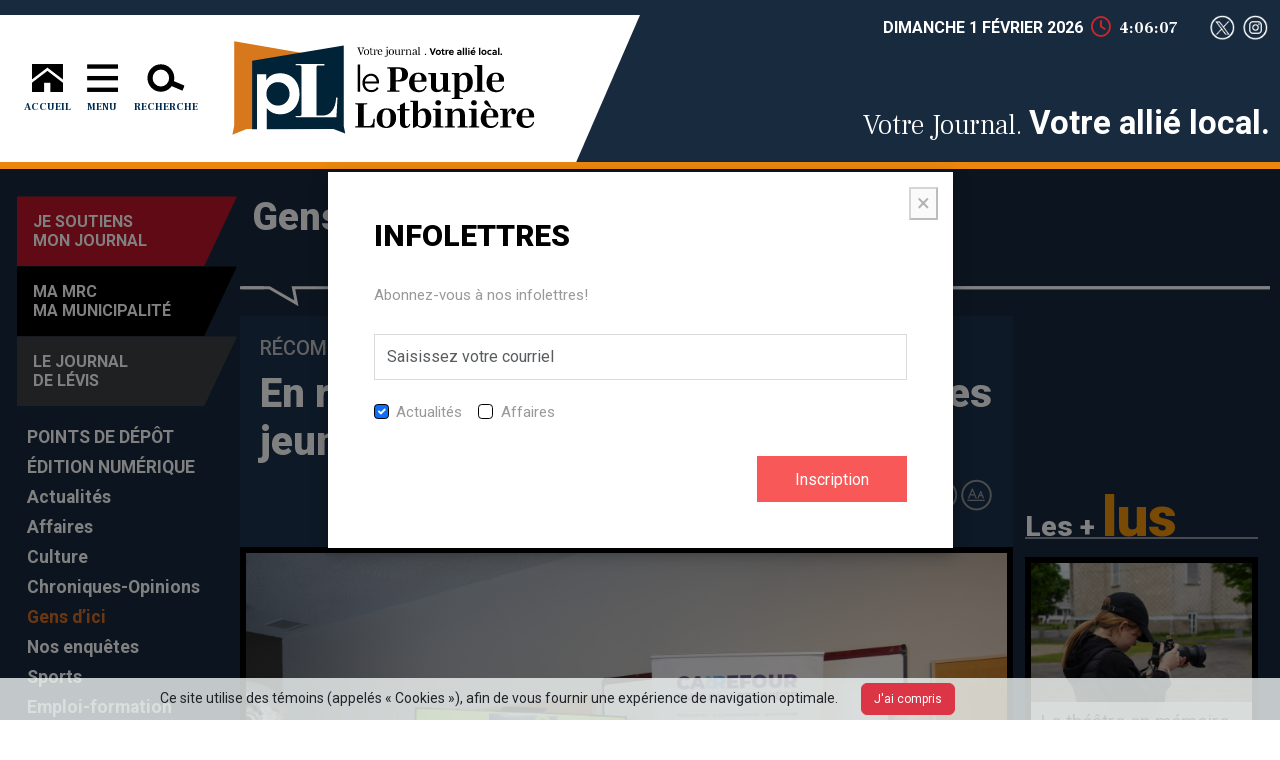

--- FILE ---
content_type: text/html; charset=utf-8
request_url: https://www.lepeuplelotbiniere.ca/pl/133/Gens_d%E2%80%99ici.html?id=35064
body_size: 50387
content:


<!DOCTYPE html>
<html lang="fr-CA" xmlns="http://www.w3.org/1999/xhtml">
<head><meta charset="utf-8" /><meta http-equiv="X-UA-Compatible" content="IE=edge" /><meta name="viewport" content="width=device-width, initial-scale=1" /><title>
	En route pour souligner l’excellence des jeunes
</title><meta id="pagedescription" name="description" content="SOCIÉTÉ. Le Carrefour emploi Lotbinière (CEL) a lancé, le 22 mars dernier, la période de mise en candidature pour la neuvième édition du Gala JeunExcellence. L’événement qui met en valeur la réussite et la persévérance des jeunes de 16 à 35 ans aura lieu le 26 mai prochain, au Complexe des Seigneuries de Saint-Agapit." /><meta id="ogtitle" property="og:title" content="En route pour souligner l’excellence des jeunes" /><meta id="ogdescription" property="og:description" content="SOCIÉTÉ. Le Carrefour emploi Lotbinière (CEL) a lancé, le 22 mars dernier, la période de mise en candidature pour la neuvième édition du Gala JeunExcellence. L’événement qui met en valeur la réussite et la persévérance des jeunes de 16 à 35 ans aura lieu le 26 mai prochain, au Complexe des Seigneuries de Saint-Agapit." /><meta id="ogurl" property="og:url" content="https://www.lepeuplelotbiniere.ca/pl/section.aspx?sortcode=2.0.5&amp;id=35064" /><meta property="og:type" content="website" /><meta property="og:locale" content="fr_CA" /><meta id="image" property="og:image" name="image" content="https://www.lepeuplelotbiniere.ca/images/contenu/main/webp/35064.webp" /><meta property="og:site_name" content="Journal De Levis" /><link rel="icon" href="/faviconpl.ico" /><link href="https://cdn.jsdelivr.net/npm/bootstrap@5.3.0-alpha1/dist/css/bootstrap.min.css" rel="stylesheet" integrity="sha384-GLhlTQ8iRABdZLl6O3oVMWSktQOp6b7In1Zl3/Jr59b6EGGoI1aFkw7cmDA6j6gD" crossorigin="anonymous" /><link href="https://cdnjs.cloudflare.com/ajax/libs/font-awesome/6.2.1/css/all.min.css" rel="stylesheet" />
    <script src="/js/jquery.min.js"></script>
    <script type="text/javascript" src="/js/toolbox.js"></script>
         <script type="text/javascript" src="/js/jquery.cookie.js"></script>  
    <link href="/css/normalize.css" rel="stylesheet" /><link href="/css/site/fonts.css" rel="stylesheet" /><link rel="preconnect" href="https://fonts.googleapis.com" /><link rel="preconnect" href="https://fonts.gstatic.com" crossorigin="" /><link href="https://fonts.googleapis.com/css2?family=Frank+Ruhl+Libre:wght@300;400;500;600;700;800;900&amp;family=Roboto:ital,wght@0,100;0,300;0,400;0,500;0,700;0,900;1,100;1,300;1,400;1,500;1,700;1,900&amp;display=swap" rel="stylesheet" /><link href="/css/site/style.css" rel="stylesheet" />
    
   

    <script src="/js/packery.pkgd.min.js"></script>
    <link href="/css/mansonry.css" rel="stylesheet" />
   
    <script src="https://cdn.jsdelivr.net/npm/@fancyapps/ui@5.0/dist/fancybox/fancybox.umd.js"></script>
    <link rel="stylesheet" href="https://cdn.jsdelivr.net/npm/@fancyapps/ui@5.0/dist/fancybox/fancybox.css" />

     <!-- Google tag (gtag.js) -->
    <script async src="https://www.googletagmanager.com/gtag/js?id=G-D5CVS2EM4V"></script>
    <script>
        window.dataLayer = window.dataLayer || [];
        function gtag() { dataLayer.push(arguments); }
        gtag('js', new Date());

        gtag('config', 'G-NW6RM71DG2'); 
    </script>
	<script src="https://rdc.m32.media/madops.min.js"></script>	
    <style id="mainadd-css">
    
    </style>
    

    <script type="text/javascript">
        $(function () {

            startTime();

            $('.clamp').each(function (index, element) {
                $clamp(element, { clamp: $(this).attr("data-clamp"), useNativeClamp: false });
            });
            if ($("#main-ad-container").children().length > 0) {


                $("#main-ad").slideDown("slow", function () {
                   // fitmenu()
                });
                $(".sidebar").removeClass("main-add-visible").addClass("main-add-visible");
                $(".close-main-ad").click(function () {
                    $(".sidebar").removeClass("main-add-visible")
                    $("#main-ad").hide("slow", function () {
                        fitmenu()
                    });

                })

            }

            if ($("#overlay-ad-container").children().length > 0) {

                var duration = 0;
                if ($("#overlay-ad-container").find("img").length > 0) { //image
                    $("#overlay-ad").show();
                    duration = $("#overlay-ad-container").find("img").attr('data-duration');
                    if (duration == 0)
                        duration = 2000;

                    $('#overlay-ad').delay(3000).fadeOut(duration);
                }



                if ($("#overlay-ad-container").find("video").length > 0) { //video
                    $("#overlay-ad").show();
                    duration = $("#overlay-ad-container").find("video").find("source").attr('data-duration');
                    var videoaddurl = $("#overlay-ad-container").find("video").find("source").attr('data-link');
                    var videoaddid = $("#overlay-ad-container").find("video").find("source").attr('data-id');
                    var sectionid = $("#overlay-ad-container").find("video").find("source").attr('data-catid');

                    if (duration == 0)
                        duration = 2000;

                    $("#overlay-ad-container").find("video").css('width', '90%');
                    $("#overlay-ad-container").find("video").removeAttr('loop');
                    $('#overlay-ad').delay(1000).delay(duration).fadeOut(1000);
                    $("#overlay-ad-container").find("video").click(function () {
                        window.open(videoaddurl, '_blank');
                        logClick(videoaddid, sectionid)
                    })
                }


                $(".close-overlay-ad").click(function () {
                    $("#overlay-ad").hide();
                })
            }
            $("#btn-back-to-top").click(function () {
                document.body.scrollTop = 0;
                document.documentElement.scrollTop = 0;
            });

            $(window).scroll(function () {

                fitmenu();

                if (document.body.scrollTop > 800 || document.documentElement.scrollTop > 800) {
                    $("#btn-back-to-top").show();
                } else {
                    $("#btn-back-to-top").hide();
                }

            });
            fitmenu();

            //$('#search').keypress(function (event) {
            //    var keycode = (event.keyCode ? event.keyCode : event.which);
            //    if (keycode == '13') {

            //        window.location.replace("/pl/211/Recherche.html?q=" + $('#search').val())
            //        event.stopPropagation();
            //        return false;
            //    }
            //});

            setupFancybox();
			
			//m32
			$("div[data-m32-ad]").show();
        });

        

        function setupFancybox() {
            $("#article").find("img.magnify").each(
                function () {
                    $(this).wrap("<a data-fancybox='odm' href='" + $(this).attr('src') + "' data-caption='" + $(this).attr('alt') + "'></a>");
                });

            $("article").find("picture.caricature.magnify").each(
                function () {
                    $(this).wrap("<a data-fancybox='odm' href='" + $(this).find('source').attr('srcset') + "' data-caption='" + $(this).find('img').attr('alt') + "'></a>");
                });
            

            Fancybox.bind("[data-fancybox]", {});
        }


        function fitmenu() {
            var mainAddHeight = 0;
            var headerHeight = $("header").height();

            var top = headerHeight + $("header").offset().top - $(window).scrollTop();
            var style = ".main-add-visible{top:" + top + "px;}";
            $("#mainadd-css").empty().html(style);


            if ($("#main-ad").is(":visible")) {
                mainAddHeight = $("#main-ad").height();
                if ($(window).scrollTop() > mainAddHeight)
                    mainAddHeight = 0;
                else
                    mainAddHeight = mainAddHeight - $(window).scrollTop();
            }

     

            var overeallHeight = mainAddHeight + headerHeight +20;


            $("#sidebarMenu").css({ 'top': overeallHeight + 'px' });

   
            if ($(window).scrollTop() > overeallHeight) {
                $(".featured-title.soutiens").fadeOut();
               
            }
            else {
                $(".featured-title.soutiens").fadeIn();
            }
            if ($(window).scrollTop() > overeallHeight) {
                $(".featured-title.ville").fadeOut();
        
            }
            else {
                $(".featured-title.ville").fadeIn();
            }
            if ($(window).scrollTop() > overeallHeight) {
                $(".featured-title.pl").fadeOut();
                
            }
            else {
                $(".featured-title.pl").fadeIn();
            }
             
        }

        

        function checkTime(i) {
            if (i < 10) {
                i = "0" + i;
            }
            return i;
        }

        function startTime() {
            var today = new Date();
            var h = today.getHours();
            var m = today.getMinutes();
            var s = today.getSeconds();
            // add a zero in front of numbers<10
            m = checkTime(m);
            s = checkTime(s);
            $("#now").html(h + ":" + m + ":" + s);
            t = setTimeout(function () {
                startTime()
            }, 500);
        }

        function logClick(id, sectionid) {
            var request = { 'id': id, 'sectionid': sectionid };
            toolbox.CallWebService("/webservices/logs.asmx/logclick", request, function (resultData) {
            });


        }
    </script>
     
	
	
		<!-- BEGIN JS TAG - Sizeless < - DO NOT MODIFY -->
	<SCRIPT SRC="http://ib.adnxs.com/ttj?id=12293197&size=[WIDTHxHEIGHT]&cb=[CACHEBUSTER]&pubclick=[INSERT_CLICK_TAG]" TYPE="text/javascript"></SCRIPT>
	<!-- END TAG -->
	
	<!-- Segment Pixel - MéliorMédia - Peuple Lotbinière - DO NOT MODIFY -->
	<script src="https://secure.adnxs.com/seg?add=10882448&t=1" type="text/javascript"></script>
	<!-- End of Segment Pixel -->
</head>
<body id="Body">
    <form method="post" action="./section.aspx?sortcode=2.0.5&amp;id=35064" id="form2">
<div class="aspNetHidden">
<input type="hidden" name="__EVENTTARGET" id="__EVENTTARGET" value="" />
<input type="hidden" name="__EVENTARGUMENT" id="__EVENTARGUMENT" value="" />
<input type="hidden" name="__VIEWSTATE" id="__VIEWSTATE" value="/[base64]/aWQ9NDQ2MDhkAgQPFQYAKkxlIHRow6nDonRyZSBlbiBtw6ltb2lyZSBk4oCZdW5lIHRyYWfDqWRpZQJwbAMxMzMaR2Vuc19k4oCZaWNpLmh0bWw/[base64]/W8wbQe71KSkQMrNYF2MVpoRurkGvZA==" />
</div>

<script type="text/javascript">
//<![CDATA[
var theForm = document.forms['form2'];
if (!theForm) {
    theForm = document.form2;
}
function __doPostBack(eventTarget, eventArgument) {
    if (!theForm.onsubmit || (theForm.onsubmit() != false)) {
        theForm.__EVENTTARGET.value = eventTarget;
        theForm.__EVENTARGUMENT.value = eventArgument;
        theForm.submit();
    }
}
//]]>
</script>


<script src="/WebResource.axd?d=7jjVFdNgbU5dvqZFjpI9VoueJybBQfLlQAnlCJ2Siag5-qEmwIDUZDwiQf-9ldG4UU4-F_-yl3uIN4rC27glfLjB1Hs_7hJ8QiAQsJRf5ug1&amp;t=637811551220000000" type="text/javascript"></script>


<script src="/ScriptResource.axd?d=4F6QXvY4WWa0pQYeK7aOYBoG8e1MZy9VkDxJx0EkSIINWAMVzgPMmcI-50LVteChfZS5Vnd0saZ52j4Z92qbA9MIyDWyvo0eiLJ0K_Me5ty71Rg4vkE6vOglz-KBmLL7aL7ZPgcm1Gcy7BZe9dAkZEGNnvbchVt9AL7UIqdkaEo1&amp;t=ffffffffaa493ab8" type="text/javascript"></script>
<script src="/ScriptResource.axd?d=7l_WfNJDWqKNvv1YhewK0KP87i_Wn5791EtZ61osdTLeyz6_unKdRUfG_u7DWmy6zX7L39NnY3byCrPItKPvhWag9a_I0a5bvCa3SIsN1Y_3JMsMQFlH3fWG9nKmNVkQVL5dzSqIBfmPhf0-RSpacCFhhZXzjhOdOkeNmCZfVBmSGcRXmB13Alb1nClBYWj70&amp;t=ffffffffaa493ab8" type="text/javascript"></script>
<div class="aspNetHidden">

	<input type="hidden" name="__VIEWSTATEGENERATOR" id="__VIEWSTATEGENERATOR" value="76EF6FA4" />
</div>
        <script type="text/javascript">
//<![CDATA[
Sys.WebForms.PageRequestManager._initialize('ctl00$ScriptManager1', 'form2', [], ['ctl00$ScriptManager1','ScriptManager1'], [], 90, 'ctl00');
//]]>
</script>
<input type="hidden" name="ctl00$ScriptManager1" id="ScriptManager1" />
<script type="text/javascript">
//<![CDATA[
Sys.Application.setServerId("ScriptManager1", "ctl00$ScriptManager1");
Sys.Application._enableHistoryInScriptManager();
//]]>
</script>


        <div id="main-ad" style="display: none;">
        
          <i class="fas fa-close close-main-ad"></i>
            <div class="banner-img text-center py-3" id="main-ad-container">
                



 
            </div>
        </div>

        

        <!--  -->
        
        <header>
            
            <!--  -->

            <div class="row bg-theme no-gutters g-0">
                <div class="col-xl-6 col-lg-6 col-md-6 col-sm-12  ">
                    <div class="d-flex align-items-center   p-5 topleft  bg-white" id="top">
                        <navigation>
                            <ul class="d-flex list-unstyled mb-0">
                                <li>
                                    <a href="/pl/" class="text-decoration-none text-center d-inline-block text-uppercase theme-color">

                                        <img src="/assets/img/home.svg" />
                                        <p class="Frank-Ruhl-Libre-xbld  mb-0 mt-2 fw-bold fs-10">Accueil</p>
                                    </a>
                                </li>


                                <li class="mx-3">
                                    <button class="navbar-toggler text-uppercase theme-color  collapsed" type="button" aria-expanded="false" aria-label="Toggle navigation">
                                        <img src="/assets/img/lignes.svg" />
                                        <p class="Frank-Ruhl-Libre-xbld  mb-0 fw-bold fs-10" style="margin-top: 10px;">Menu</p>
                                    </button>
                                </li>

                                <li class="position-relative">
                                    <div class="search-icon text-decoration-none text-center d-inline-block text-uppercase theme-color">

                                        <img src="/assets/img/loupe.svg" />
                                        <p class="Frank-Ruhl-Libre-xbld  mb-0 mt-2 fw-bold fs-10">Recherche</p>
                                    </div>
                                   
                                </li>

                            </ul>
                        </navigation>
                        <div class="logo">
                            <a href="/pl/">
                                <img src="/assets/img/logo_lotbiniere.svg" class="img-fluid" />
                            </a>
                        </div>
                    </div>
                </div>
                <div class="col-xl-6 col-lg-6  col-md-6 col-sm-12">

                    <div class="date-time fw-bold  fs-6 d-flex justify-content-end lh-1 d-none d-md-flex">
                        <span id="currentDate" class="topdate roboto  uppercase " style=" margin-top: 5px;">dimanche 1 février 2026</span>

                        <span class="toptime  d-flex Frank-Ruhl-Libre  " style="   margin-top: 5px;margin-right: -20px;"><i class="far fa-clock secondary-color mx-2 fs-5 clock"></i><time id="now"></time></span>


                        <ul class="topicon">
                          
                            <li class="d-inline-block"><a href="https://twitter.com/PLotbiniere">
                                <img src="/images/twitter-white.png"/></a></li>
                              <li class="d-inline-block"><a href="https://www.instagram.com/">
                                <img src="/images/instagram-white.png"/></a></li>


                        </ul>


                    </div>

                    <div class="mt-5  topjournaux ">
                        <span class="Frank-Ruhl-Libre-bld fw-bold ft-28 ">Votre Journal.
                        </span>
                        <span class="roboto-bld  fw-bold ft-25 " style="    line-height: 37px;">Votre allié local.
                        </span>

                         <ul class="topicon small d-md-none   ">
                            <li class="d-inline-block"><a href="https://www.facebook.com/plotbiniere/">
                                <img src="/images/facebook-white.png"  /></a></li>
                            <li class="d-inline-block"><a href="https://twitter.com/PLotbiniere">
                                <img src="/images/twitter-white.png"/></a></li>
                              <li class="d-inline-block"><a href="https://www.instagram.com/">
                                <img src="/images/instagram-white.png"/></a></li>


                        </ul>
                    </div>

                </div>


            </div>




        </header>
        <!--  -->

		
        <div class="main ">
            <div class="container-fluid optimize">




                




<nav id="sidebarMenu" class=" sidebar collapse show">
    <div class="featured-title soutiens">
	 <a id="ctl19_jesoutiens" href="/pl/272/Je_soutiens_mon_journal.html">
        <div class="fs-6 text-white text-uppercase fw-bold roboto-bld">
            Je Soutiens
                <br />
            mon journal
                    
             

        </div>
		</a>
    </div>
    <div class="featured-title ville">
        <a id="ctl19_maville" href="/pl/213/Ma_ville..._Mon_Quartier.html">
            <div class="fs-6 text-white text-uppercase fw-bold roboto-bld">
                MA MRC
				<br />
                MA MUNICIPALITÉ
              			
                    
            
               
            </div>
        </a>
    </div>
    
    <div class="featured-title  pl">
        
         <a href="https://www.journaldelevis.com/jdl" id="ctl19_jdlLink">
             <div class="fs-6 text-white  text-uppercase fw-bold roboto-bld" >
                Le Journal 
                <br />
                De Lévis 
            </div>
        </a>
    </div>



    <div class=" pt-3 navbar ">
        <ul class="nav flex-column">

            
                    <li class="nav-item">
                        <a id="ctl19_rptMenu_link_0" class="nav-link roboto-bld" aria-current="page" href="/pl/159/PME.html?id=38241">POINTS DE DÉPÔT</a>
                    </li>
                
                    <li class="nav-item">
                        <a id="ctl19_rptMenu_link_1" class="nav-link roboto-bld" aria-current="page" href="https://journal-levis-epaper.milenium.cloud/ePaper/" target="_blank">ÉDITION NUMÉRIQUE</a>
                    </li>
                
                    <li class="nav-item">
                        <a id="ctl19_rptMenu_link_2" class="nav-link roboto-bld" aria-current="page" href="/pl/128/Actualit%c3%a9s.html">Actualités</a>
                    </li>
                
                    <li class="nav-item">
                        <a id="ctl19_rptMenu_link_3" class="nav-link roboto-bld" aria-current="page" href="/pl/129/Affaires.html">Affaires</a>
                    </li>
                
                    <li class="nav-item">
                        <a id="ctl19_rptMenu_link_4" class="nav-link roboto-bld" aria-current="page" href="/pl/130/Culture.html">Culture</a>
                    </li>
                
                    <li class="nav-item">
                        <a id="ctl19_rptMenu_link_5" class="nav-link roboto-bld" aria-current="page" href="/pl/131/Chroniques-Opinions.html">Chroniques-Opinions</a>
                    </li>
                
                    <li class="nav-item">
                        <a id="ctl19_rptMenu_link_6" class="nav-link roboto-bld selected" aria-current="page" href="/pl/133/Gens_d%e2%80%99ici.html">Gens d’ici</a>
                    </li>
                
                    <li class="nav-item">
                        <a id="ctl19_rptMenu_link_7" class="nav-link roboto-bld" aria-current="page" href="/pl/134/Nos_enqu%c3%aates.html">Nos enquêtes</a>
                    </li>
                
                    <li class="nav-item">
                        <a id="ctl19_rptMenu_link_8" class="nav-link roboto-bld" aria-current="page" href="/pl/135/Sports.html">Sports</a>
                    </li>
                
                    <li class="nav-item">
                        <a id="ctl19_rptMenu_link_9" class="nav-link roboto-bld" aria-current="page" href="/pl/139/Emploi-formation.html">Emploi-formation</a>
                    </li>
                
                    <li class="nav-item">
                        <a id="ctl19_rptMenu_link_10" class="nav-link roboto-bld" aria-current="page" href="/pl/169/Agenda_culturel.html">AGENDA </a>
                    </li>
                
                    <li class="nav-item">
                        <a id="ctl19_rptMenu_link_11" class="nav-link roboto-bld" aria-current="page" href="/pl/140/N%c3%a9crologie.html">Nécrologie</a>
                    </li>
                
                    <li class="nav-item">
                        <a id="ctl19_rptMenu_link_12" class="nav-link roboto-bld" aria-current="page" href="/pl/141/Zoom.html">Zoom</a>
                    </li>
                
                    <li class="nav-item">
                        <a id="ctl19_rptMenu_link_13" class="nav-link roboto-bld" aria-current="page" href="/pl/143/Vid%c3%a9os.html">Vidéos</a>
                    </li>
                
                    <li class="nav-item">
                        <a id="ctl19_rptMenu_link_14" class="nav-link roboto-bld" aria-current="page" href="/pl/144/Petites_annonces.html">Petites annonces</a>
                    </li>
                
                    <li class="nav-item">
                        <a id="ctl19_rptMenu_link_15" class="nav-link roboto-bld" aria-current="page" href="/pl/146/Mots_crois%c3%a9s.html">Mots croisés</a>
                    </li>
                

        </ul>
    </div>


    <a  target="_blank" href="https://journal-levis-epaper.milenium.cloud">	<div class="coffee  " > 	<div class="parution-mon-journal  " style=" background-image:url('/images/modules/parutionMonJournalLocal/PPPV4909.jpg') ; " > 	</div>	</div>	</a>	<h5 class="text-white text-center" > Consulter votre journal</h5> 

              
</nav>


                <!--  -->
                <main>
                    

    <script src="/js/initmasonry.js"></script>
    






<div class="row">
    <div id="ContentPlaceHolder1_breadcrumb_section" class="  col-12 col-lg-4">
       <h1 id="ContentPlaceHolder1_breadcrumb_SectionTitle" class="section-title">Gens d’ici</h1>
    </div>
    <div id="ContentPlaceHolder1_breadcrumb_subsections" class="  col-12 col-lg-8">
        <div class="row ">
            
        </div>
    </div>
</div>
    


 
 

 


<link href="/css/site/article.css" rel="stylesheet" />


    <style>
        #images .carousel-item img {
            height: initial;
        }
    </style>


<div class="row">
    <div class="col-12 section-sub-title m-0"></div>




    <!--content-->
    
            <!--content header-->
            <div class="col-md-12  col-lg-9 content-header">
                

                
                        <div class="oeildemichel-title row">
                            
                             <div class="col-bi-12  col-md-12">


                                <div class="content-surtitre">Récompenser les jeunes innovants</div>
                                <h1 class="content-title ">En route pour souligner l’excellence des jeunes</h1>
                            </div>
                        </div>
                    
                

                


                <div class="icones-bar">
                    <ul>
                        <li class="d-inline-block"><a href="https://www.facebook.com/sharer/sharer.php?u=https://www.lepeuplelotbiniere.ca/pl/133/En_route_pour_souligner_l’excellence_des_jeunes.html?id=35064">
                            <img src="/images/facebook.png" /></a></li>
                        <li class="d-inline-block"><a href="https://twitter.com/home?status=https://www.lepeuplelotbiniere.ca/pl/133/En_route_pour_souligner_l’excellence_des_jeunes.html?id=35064">
                            <img src="/images/twitter.png" /></a></li>

                        <li class="d-inline-block"><a href="javascript:copyToClipboard('https://www.lepeuplelotbiniere.ca/pl/133/En_route_pour_souligner_l’excellence_des_jeunes.html?id=35064')">
                            <img src="/images/link.png" /></a></li>
                        <li class="d-inline-block"><a href="javascript:window.print();">
                            <img src="/images/download.png" /></a></li>
                        <li class="d-inline-block"><a href="javascript:setSize();">
                            <img src="/images/taille.png" /></a></li>
                    </ul>
                </div>
            </div>

            <div class="d-none  d-lg-block col-lg-3 align-self-end">
                <div class="block-title same-subject  ">

                    <h3>Les + <span class="idem">lus</span>  </h3>
                </div>

            </div>
            <!--end content header-->

            <!--content text-->
            <div class="col-md-12  col-lg-9 article-content  p-0">
                

                
                    <div id="images" class="carousel slide images" data-bs-ride="carousel">

                        
                                <div class="carousel-inner">


                                    
                            


                                <div class='carousel-item    active'>

                                    <img src="/images/contenu/main/webp/35064.webp" class="d-block w-100">
                                </div>


                            
                                </div>
                               
                            

                    </div>
                
                <div class="p-3">

                    <p class="thumb-title thumb-title-text"><span>Photo : Mélanie Labrecque</span></p>


                    <span class="thumb-title-text">30 mars 2023 09:29 </span>


                    <div class="text-details mt-4">


                        <div class="single-post-rightbar" style="text-align: center">
                        </div>
                        <div class="single-post-rightbar">


                            <p><strong>SOCIÉTÉ. Le Carrefour emploi Lotbinière (CEL) a lancé, le 22 mars dernier, la période de mise en candidature pour la neuvième édition du Gala JeunExcellence. L’événement qui met en valeur la réussite et la persévérance des jeunes de 16 à 35 ans aura lieu le 26 mai prochain, au Complexe des Seigneuries de Saint-Agapit.</strong></p>
                            <div id="article"><p>&laquo;C&rsquo;est un &eacute;v&eacute;nement qui vise &agrave; reconna&icirc;tre et promouvoir l&rsquo;inspiration que nos jeunes sportifs, artistes, entrepreneurs, pers&eacute;v&eacute;rants, engag&eacute;s et travailleurs peuvent &eacute;veiller en chacun de nous. Ils sont une source d&rsquo;inspiration qu&rsquo;on souhaite mettre de l&rsquo;avant&raquo;, a soulign&eacute;, d&rsquo;entr&eacute;e de jeu, la pr&eacute;sidente du conseil d&rsquo;administration du CEL, Jolyane Houle.</p>
<p>Le gala permet donc de d&eacute;velopper chez les jeunes un sentiment d&rsquo;appartenance &agrave; un milieu qui reconna&icirc;t les efforts qu&rsquo;ils accomplissent. Cette ann&eacute;e, pr&egrave;s de 4 000&nbsp;$ en cadeaux et en bourses aux candidats.</p>
<p>&laquo;C&rsquo;est une belle tape dans le dos qui donne le go&ucirc;t de pers&eacute;v&eacute;rer. [&hellip;] C&rsquo;est une belle reconnaissance du milieu et un beau tremplin pour faire conna&icirc;tre les nouvelles entreprises et les bons coups&raquo;, a soutenu la pr&eacute;sidente d&rsquo;honneur et propri&eacute;taire de Fleurs de Laurier, Myriam Labont&eacute;.</p>
<p>Cette ann&eacute;e, les jeunes pourront &ecirc;tre r&eacute;compens&eacute;s dans les cat&eacute;gories Jeune artiste, Jeune sportif, Jeune entrepreneur, Jeune travailleur plus, Jeune engag&eacute; et Jeune pers&eacute;v&eacute;rant. Chaque laur&eacute;at recevra une bourse de 500&nbsp;$.</p>
<p>Le prix coup de c&oelig;ur Claude Grenier sera aussi de retour et il sera attribu&eacute; &agrave; une personne qui s&rsquo;est d&eacute;marqu&eacute;e parmi toutes les candidatures re&ccedil;ues.</p>
<p>&nbsp;</p>
<p>&nbsp;</p>
<p>&nbsp;</p></div>
                        </div>




                    </div>

                </div>


                

            </div>
            <!--end content text-->


            <div class="d-md-block d-lg-none col-md-12 align-self-end">
                <div class="block-title same-subject  ">
                    <h3>Les + <span class="idem">lus</span>  </h3>

                </div>

            </div>
            <!--related content  -->
            <div class="col-md-12  col-lg-3">
                
<div class="row related">




    
            <div class="col-xs-12  col-sm-6   col-md-4 col-lg-12 mb-4 mb-lg-1">
                <div class="box">
                    <div class="box-content box-related position-relative">

						 <a  href="/pl/133/Gens_d’ici.html?id=44608">
							<picture>
								
									<source srcset="/images/contenu/main/webp/44608.webp" loading="lazy" class="img-fluid" type="image/webp" alt='Le théâtre en mémoire d’une tragédie' />
								
									<img src="/images/contenu/main/jpg/44608.jpg" alt='Le théâtre en mémoire d’une tragédie' class='' >
								
								
							</picture>
						</a>

                        <div class="box-title position-absolute w-100 bottom-0 start-0">
                            <div class="d-flex align-items-end">
                                <div class="">
                                    <div class="fs-5 fw-bold  roboto-xbld clamp3 small-box" title=' Le théâtre en mémoire d’une tragédie'>

                                        <a class="mostviewed" href="/pl/133/Gens_d’ici.html?id=44608">Le théâtre en mémoire d’une tragédie</a>
                                    </div>
                                </div>
                            </div>
                        </div>

                    </div>
                </div>
            </div>


        
            <div class="col-xs-12  col-sm-6   col-md-4 col-lg-12 mb-4 mb-lg-1">
                <div class="box">
                    <div class="box-content box-related position-relative">

						 <a  href="/pl/133/Gens_d’ici.html?id=44607">
							<picture>
								
									<source srcset="/images/contenu/main/webp/44607.webp" loading="lazy" class="img-fluid" type="image/webp" alt='Inspirée par les couleurs de la nature' />
								
									<img src="/images/contenu/main/jpg/44607.jpg" alt='Inspirée par les couleurs de la nature' class='' >
								
								
							</picture>
						</a>

                        <div class="box-title position-absolute w-100 bottom-0 start-0">
                            <div class="d-flex align-items-end">
                                <div class="">
                                    <div class="fs-5 fw-bold  roboto-xbld clamp3 small-box" title=' Inspirée par les couleurs de la nature'>

                                        <a class="mostviewed" href="/pl/133/Gens_d’ici.html?id=44607">Inspirée par les couleurs de la nature</a>
                                    </div>
                                </div>
                            </div>
                        </div>

                    </div>
                </div>
            </div>


        


    <div class="col-xs-12  col-sm-6   col-md-4 col-lg-12 mb-4 mb-lg-1 d-none  d-lg-block   align-self-end text-center" >
         <div class="box blackbg">
       



  
        </div>
        

    </div>
     
    
	
	
	 <div class="col-xs-12  col-sm-6   col-md-4 col-lg-12 mb-4 mb-lg-1 d-none  d-lg-block   align-self-end text-center" >
         <div class="box blackbg">
       



  
        </div>
        

    </div>
</div>




            </div>

            <!--end related content -->
        



    <!--end content-->
    <div id="inTextAd" style="display: none;">

        <div class="row my-4 text-center">
            



 
        </div>
    </div>
    <script type="text/javascript">
        $(function () {
            if (!($.trim($("#inTextAd > div").html()) == '')) {
                var number_paragraphs = $('#article').find('p').length
                if (number_paragraphs > 1) {
                    var position = ~~(number_paragraphs / 2)
                    $('#inTextAd').insertAfter('#article > p:nth-of-type(' + position + ')').show();
                }
                else {
                    $('#inTextAd').insertAfter('#article').show();
                }
                //check if video
                if ($('#inTextAd').find("video").length > 0) {
                    var videoaddurl = $("#inTextAd").find("video").find("source").attr('data-link');
                    var videoaddid = $("#inTextAd").find("video").find("source").attr('data-id');
                    var sectionid = $("#inTextAd").find("video").find("source").attr('data-catid');
                    $("#inTextAd").find("video").click(function () {
                        window.open(videoaddurl, '_blank');
                        logClick(videoaddid, sectionid)
                    })
                }

            }


        });

        function copyToClipboard(txt) {
            var $temp = $("<input>");
            $("body").append($temp);
            $temp.val(txt).select();
            document.execCommand("copy");
            $temp.remove();
            alert('Le lien a été copié!')
        }


        function setSize() {
            var minsize = 14;
            var maxsize = 26;

            size = parseInt($(".text-details").css("font-size"));
            if (size >= maxsize)
                size = minsize;
            else
                size = size + 3;
            $(".text-details").css('font-size', size + 'px');
			 
        }
    </script>

</div>


 





                </main>

            </div>
        </div>
        <footer class="bg-theme no-print">
            <div class="container">
                <div class="row">
                    <div class="col-md-2">
                        <div class="text-center subscribe-newsletter">
                            <i class="far fa-envelope secondary-color2 newsletter" ></i>
                            <p class="fs-6 mb-0 text-uppercase fw-bold mt-2 roboto-xbld ft-18">infolettre</p>
                            <p class="Frank-Ruhl-Libre fw-bold Frank-Ruhl-Libre-xbld ft-16">Abonnez-vous!</p>
                        </div>
                    </div>
                    <div class="col-md-3">
                        


<div class="fs-6 fw-bold text-uppercase mb-3 roboto-xbld ft-18"><a id="ctl20_SectionTitle" class="text-decoration-none">Votre journal local</a>  </div>
<div class="Frank-Ruhl-Libre fw-bold">
 

    
            <p class="mb-2 Frank-Ruhl-Libre-xbld ft-16">
                <a id="ctl20_rptMenu_link_0" class="text-decoration-none" href="/pl/202/Notre_%c3%a9quipe.html">Notre équipe</a>
            </p>
        
            <p class="mb-2 Frank-Ruhl-Libre-xbld ft-16">
                <a id="ctl20_rptMenu_link_1" class="text-decoration-none" href="/pl/203/Nos_prix_et_distinctions.html">Nos prix et distinctions</a>
            </p>
        
            <p class="mb-2 Frank-Ruhl-Libre-xbld ft-16">
                <a id="ctl20_rptMenu_link_2" class="text-decoration-none" href="/pl/269/Nos_produits.html">Nos produits</a>
            </p>
        
            <p class="mb-2 Frank-Ruhl-Libre-xbld ft-16">
                <a id="ctl20_rptMenu_link_3" class="text-decoration-none" href="/pl/270/Notre_histoire.html">Notre histoire</a>
            </p>
        
</div>






                    </div>
                    <div class="col-md-4">
                        


<div class="fs-6 fw-bold text-uppercase mb-3 roboto-xbld ft-18"><a id="ctl21_SectionTitle" class="text-decoration-none">Contact</a>  </div>
<div class="Frank-Ruhl-Libre fw-bold">
 

    
            <p class="mb-2 Frank-Ruhl-Libre-xbld ft-16">
                <a id="ctl21_rptMenu_link_0" class="text-decoration-none" href="/pl/208/Annoncez_chez_nous.html">Annoncez chez nous</a>
            </p>
        
            <p class="mb-2 Frank-Ruhl-Libre-xbld ft-16">
                <a id="ctl21_rptMenu_link_1" class="text-decoration-none" href="/pl/272/Je_soutiens_mon_journal.html">Je soutiens mon journal</a>
            </p>
        
            <p class="mb-2 Frank-Ruhl-Libre-xbld ft-16">
                <a id="ctl21_rptMenu_link_2" class="text-decoration-none" href="/pl/210/Infos_utiles.html">Infos utiles</a>
            </p>
        
            <p class="mb-2 Frank-Ruhl-Libre-xbld ft-16">
                <a id="ctl21_rptMenu_link_3" class="text-decoration-none" href="/pl/207/Nous_joindre.html">Nous joindre</a>
            </p>
        
            <p class="mb-2 Frank-Ruhl-Libre-xbld ft-16">
                <a id="ctl21_rptMenu_link_4" class="text-decoration-none" href="/pl/209/Abonnez-vous_%c3%a0_nos_infolettres.html">Abonnez-vous à nos infolettres</a>
            </p>
        
            <p class="mb-2 Frank-Ruhl-Libre-xbld ft-16">
                <a id="ctl21_rptMenu_link_5" class="text-decoration-none" href="/pl/268/POLITIQUE_DE_CONFIDENTIALIT%c3%89.html">POLITIQUE DE CONFIDENTIALITÉ</a>
            </p>
        
</div>





                        <div class="mt-4"></div>
                         
                        <div class="Frank-Ruhl-Libre fw-bold">
                            <p class="mb-2 fs-12 Frank-Ruhl-Libre-xbld ft-16">&#169; 2026 le Peuple Lotbinière.</p>
                        </div>
                    </div>
                    <div class="col-md-3">

                        <div class="fs-6 fw-bold text-uppercase mb-3 roboto-xbld ft-18">Suivez votre journal</div>
                        <div class="d-flex fs-2 footermedia">
                            <a href="https://www.facebook.com/plotbiniere/" class="text-decoration-none me-3" style="color: #315496"><i class="fab fa-facebook-square"></i></a>
                            <a href="https://twitter.com/PLotbiniere" class="text-decoration-none me-3" style="color: #2ca8de"><img src="/images/twitter-carre-bleu.png" class="twittericon"/></a>
                            <a href="https://www.instagram.com/" class="text-decoration-none me-3" style="color: #c03684"><i class="fab fa-instagram-square"></i></a>
                        </div>
                        <div class="mt-5 text-center">
                            <a href="https://www.quebec.ca/" target="_blank"><img src="/assets/img/QUEBEC_Participation_Web_Blanc.png" alt="" class="w-75" /></a>
                        </div>
                    </div>
                </div>
            </div>
        </footer>

        

<style>
    .cookie-consent-banner {
        position: fixed;
        bottom: 0;
        left: 0;
        z-index: 2147483645;
        box-sizing: border-box;
        width: 100%;
        background-color: rgba(241, 246, 244,0.8)
    }

    .cookie-consent-banner__inner {
        max-width: 960px;
        margin: 0 auto;
        padding: 5px 0;
    }

    .cookie-consent-banner__cta {
        margin: 0 20px;
        font-size:12px;
    }

@media (max-width: 1199px) {
     .cookie-consent-banner__inner {
           padding: 10px  ;
               align-items: center;
    display: inline-flex;
       }
     .cookie-consent-banner__cta{
         width:80%;
     }
}
</style>
<div class="cookie-consent-banner" style="display:none;">
    <div class="cookie-consent-banner__inner">
        Ce site utilise des témoins (appelés « Cookies »), afin de vous fournir une expérience de navigation optimale.   <a href="javascript:void(0);" id="consent" class="cookie-consent-banner__cta btn btn-danger">J'ai compris
        </a>
    </div>
</div>


<script type="text/javascript">
    $(document).ready(function () {

        var cookieConsentValue = $.cookie("cookieconsent");
        if (cookieConsentValue == null) {  
            $(".cookie-consent-banner").show();
        }
 
        $("#consent").click(function () {
            $.cookie("cookieconsent", 1, { path: '/', expires: 3600 });
            $(".cookie-consent-banner").hide();
        })

    });
</script>





    </form>
     <!-- Back to top button -->
    <button
            type="button"
            
            id="btn-back-to-top"
            >
       <img src="/assets/img/fleche_rouge.svg"   />
    </button>


    <div id="overlay-ad" style="display: none;">
        <button id="close" class="close-overlay-ad">close</button>
        <div class="banner-img text-center py-3" id="overlay-ad-container">

            



 
			    



 
        </div>
    </div>
    <script src="https://cdn.jsdelivr.net/npm/bootstrap@5.3.0-alpha1/dist/js/bootstrap.bundle.min.js" integrity="sha384-w76AqPfDkMBDXo30jS1Sgez6pr3x5MlQ1ZAGC+nuZB+EYdgRZgiwxhTBTkF7CXvN" crossorigin="anonymous"></script>
    <script>
        //const searchContainer = document.querySelector(".search-container");
        const searchIcon = document.querySelector(".search-icon");


        searchIcon.addEventListener("click", () => {
          //  searchContainer.classList.toggle("search-active");
            window.location.replace("/pl/211/Recherche.html");
            event.stopPropagation();
            return false;
        });
        $(".navbar-toggler").click(function () {
            $(".main").toggleClass("toggle-sidebar");
            setTimeout(fitIsotope, 300);
            fitmenu();
        })

        function fitIsotope() {
            if (typeof isotope === 'function') {
                if ($(".grid").length > 0)
                    isotope(".grid");
            }

        }

        fitIsotope();

    </script>

    
    



<div id="newsletterModal" class="modal fade" role="dialog">
    <div class="modal-dialog modal-newsletter modal-lg modal-dialog-centered">
        <div class="modal-content">

            <div class="modal-header">
                <h4>INFOLETTRES</h4>
                <button type="button" id="closeNewsletter" class="close" data-dismiss="modal" aria-hidden="true"><span>&times;</span></button>
            </div>
            <div class="modal-body">
                <p>Abonnez-vous à nos infolettres!</p>
                <div class="input-group">

                    <input type="email" class="form-control" id="newsletterEmail" placeholder="Saisissez votre courriel" required />


                </div>


                <div class="checkboxes">
                    
                    
                        <div class="form-check form-check-inline">
                            <input class="form-check-input newsletterlist" type="checkbox" checked id="pl" value="eba98ba0b5">
                            <label class="form-check-label" for="pl">Actualités</label>
                        </div>
                        <div class="form-check form-check-inline">
                            <input class="form-check-input newsletterlist" type="checkbox"  id="plAffaires" value="d047034c75">
                            <label class="form-check-label" for="plAffaires">Affaires</label>
                        </div>
                    
                </div>




                <div class="input-group justify-content-end ">

                    <div class="input-group-append">
                        <input type="button" id="newsletterSubmit" class="btn btn-primary" value="Inscription" />
                    </div>

                </div>
            </div>

        </div>
    </div>
</div>


	<script type="text/javascript">
    $(document).ready(function () {
    

        var cookieValue = $.cookie("newsletter");
        if (cookieValue == null ) { //do not show
            $.cookie("newsletter", 1, { path: '/', expires: 7 });
            $("#newsletterModal").modal('show');
        }
	
    });
</script>


<script type="text/javascript">
    $(document).ready(function () {
    

        var cookieValue = $.cookie("newsletter");
        if (cookieValue == null ) { //do not show
            //$.cookie("newsletter", 1, { path: '/', expires: 7 });
            //$("#newsletterModal").modal('show');
        }


        $(".subscribe-newsletter").click(function () {
            $("#newsletterModal").modal('show');
        })

        $("#closeNewsletter").click(function () {
            $("#newsletterModal").modal('hide');
        })


        $("#newsletterSubmit").click(function () {
            //check lists
            
            var lists = [];
            $(".newsletterlist").each(function () {
           
               
                if ($(this).is(':checked')) {
                    lists.push($(this).val())
                }
            })
            
            if (lists.length>0) {
                email = $("#newsletterEmail").val();
                var regex = /^([a-zA-Z0-9_.+-])+\@(([a-zA-Z0-9-])+\.)+([a-zA-Z0-9]{2,4})+$/;
                if (regex.test(email)) {
                    var request = { 'email': email, 'lists': lists };
                    toolbox.CallWebService("/webservices/newsletter.asmx/subscribe", request, function (resultData) {
                        alert('Merci de vous être inscrit à l\'infolettre.');
                        $.cookie("newsletter", 1, { expires: 3000 });
                    });

                    $("#newsletterModal").modal('hide');

                }
                else
                    alert('Veuillez saisir un courriel valide!')
                return false;
            }
            else {
                alert('Veuillez sélectionner au moins une liste!')
                return false;
            }



        })

    });
</script>






</body>
</html>








